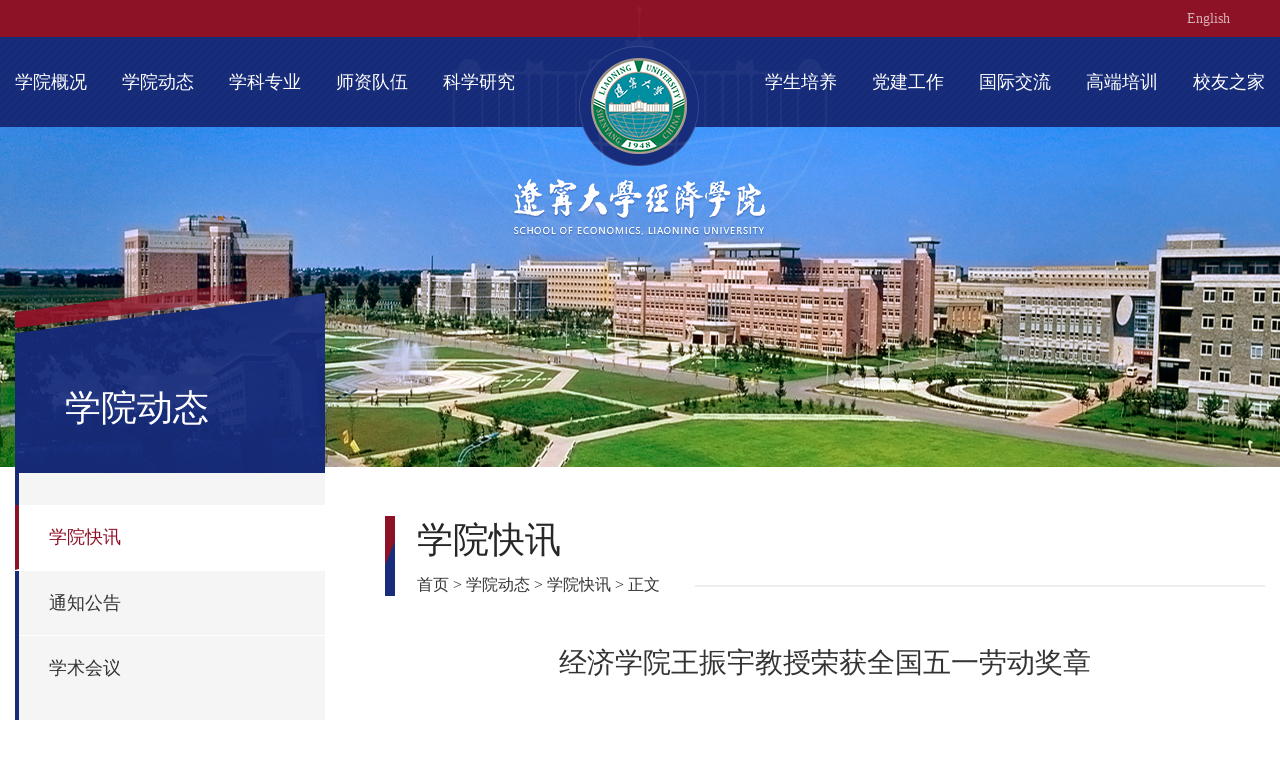

--- FILE ---
content_type: text/html
request_url: https://econ.lnu.edu.cn/info/1071/2506.htm
body_size: 5690
content:
<!DOCTYPE html>
<html lang="en">

<head>
    <meta charset="UTF-8">
    <meta http-equiv="X-UA-Compatible" content="IE=edge">
    <meta name="viewport" content="width=device-width, initial-scale=1.0">
    <title>经济学院王振宇教授荣获全国五一劳动奖章-辽宁大学经济学院</title>
    <link rel="stylesheet" href="../../style/public.css">
    <link rel="stylesheet" href="../../style/ny.css">
    <link rel="stylesheet" href="../../style/slick.css">
    <link rel="stylesheet" href="../../style/slick-theme.css">
    <script src="../../js/jquery.js"></script>
    <script src="../../js/jquery-migrate.min.js"></script>
    <script src="../../js/slick.js"></script>
    <script src="../../js/public.js"></script>
<!--Announced by Visual SiteBuilder 9-->
<link rel="stylesheet" type="text/css" href="../../_sitegray/_sitegray_d.css" />
<script language="javascript" src="../../_sitegray/_sitegray.js"></script>
<!-- CustomerNO:7765626265723230797347565251554003060000 -->
<link rel="stylesheet" type="text/css" href="../../content.vsb.css" />
<META Name="keywords" Content="辽宁大学经济学院,学院动态" />
</head>

<body>
    <div class="wave"></div>
    <div class="main-top">
        <p class="px1400">
            <!--#begineditable name="顶部链接" viewid="1061564" tagname="顶部链接" action="" layout="" contype="image" stylesysid="" template="" tplstyle="" clone="" istemp=""-->    <script language="javascript" src="/system/resource/js/dynclicks.js"></script>    
   
           
          <a href="#" onclick="_addDynClicks(&#34;wbimage&#34;, 658143884, 69955)"> <img src="../../images/english.png" alt="">English</a>
           
                   
           
       
<!--#endeditable--> <img src="../../images/search.png" alt="" class="sousuo">
        </p>
        <div class="header">
            <div class="head px1400">
                <div class="head-l"><!--#begineditable name="网站导航左" viewid="1061559" tagname="网站导航左" action="" layout="" contype="" stylesysid="" template="" tplstyle="" clone="" istemp=""--><ul>
 <li><a href="../../xygk/xyjj.htm">学院概况</a>
                            <ul>

                                <li><a href="../../xygk/yzjy.htm">院长寄语</a></li>
                                

                                <li><a href="../../xygk/xyjj.htm">学院简介</a></li>
                                

                                <li><a href="../../xygk/xyld.htm">学院领导</a></li>
                                

                                <li><a href="../../xygk/xyjg/jxxb.htm">学院架构</a></li>
                                

                                <li><a href="../../xygk/lxwm.htm">联系我们</a></li>
                                
                            </ul>
                        </li>
 <li><a href="../../xydt/tzgg.htm">学院动态</a>
                            <ul>

                                <li><a href="../../xydt/xykx.htm">学院快讯</a></li>
                                

                                <li><a href="../../xydt/tzgg.htm">通知公告</a></li>
                                

                                <li><a href="../../xydt/xshy.htm">学术会议</a></li>
                                
                            </ul>
                        </li>
 <li><a href="../../xkzy/xkjs.htm">学科专业</a>
                            <ul>

                                <li><a href="../../xkzy/xkjs.htm">学科建设</a></li>
                                

                                <li><a href="../../xkzy/xwdjs.htm">学位点建设</a></li>
                                

                                <li><a href="../../xkzy/zyjs.htm">专业建设</a></li>
                                
                            </ul>
                        </li>
 <li><a href="../../szdw.htm">师资队伍</a>
                            <ul>

                                <li><a href="../../szdw/jjxx.htm">经济学系</a></li>
                                

                                <li><a href="../../szdw/gmjjglx.htm">国民经济管理系</a></li>
                                

                                <li><a href="../../szdw/jjtjxx.htm">经济统计学系</a></li>
                                

                                <li><a href="../../szdw/czx.htm">财政系</a></li>
                                

                                <li><a href="../../szdw/cyjjx.htm">产业经济系</a></li>
                                
                            </ul>
                        </li>
 <li><a href="../../kxyj/kyxm.htm">科学研究</a>
                            <ul>

                                <li><a href="../../kxyj/kyjg.htm">科研机构</a></li>
                                

                                <li><a href="../../kxyj/zkjs.htm">智库建设</a></li>
                                

                                <li><a href="../../kxyj/xskw.htm">学术刊物</a></li>
                                

                                <li><a href="../../kxyj/kyxm.htm">科研项目</a></li>
                                

                                <li><a href="../../kxyj/kycg.htm">科研成果</a></li>
                                

                                <li><a href="../../kxyj/xsjz.htm">学术讲座</a></li>
                                

                                <li><a href="../../kxyj/mtbd.htm">媒体报道</a></li>
                                
                            </ul>
                        </li>
<div class="clear"></div>
                    </ul><!--#endeditable--></div>
                <div class="logo"><!--#begineditable name="LOGO" viewid="1061557" tagname="LOGO" action="" layout="" contype="" stylesysid="" template="" tplstyle="" clone="" istemp=""-->
<a href="../../index.htm"><img src="../../images/logo.png" alt=""></a><!--#endeditable--></div>
                <div class="head-r"><!--#begineditable name="网站导航右" viewid="1061560" tagname="网站导航右" action="" layout="" contype="" stylesysid="" template="" tplstyle="" clone="" istemp=""--><ul>
 <li><a href="../../xspy/bksjy/bkjx.htm">学生培养</a>
                            <ul>

                                <li><a href="../../xspy/bksjy/bkjx.htm">本科生教育</a></li>
                                

                                <li><a href="../../xspy/ssyjsjy/tzgg.htm">硕士研究生教育</a></li>
                                

                                <li><a href="../../xspy/bsyjsjy/tzgg.htm">博士研究生教育</a></li>
                                

                                <li><a href="../../xspy/xysh.htm">校园生活</a></li>
                                
                            </ul>
                        </li>
 <li><a href="../../djgz1/llxx.htm">党建工作</a>
                            <ul>

                                <li><a href="../../djgz1/llxx.htm">理论学习</a></li>
                                

                                <li><a href="../../djgz1/gzdt.htm">工作动态</a></li>
                                

                                <li><a href="../../djgz1/zbfc.htm">支部风采</a></li>
                                
                            </ul>
                        </li>
 <li><a href="../../gjjl/hzxm.htm">国际交流</a>
                            <ul>

                                <li><a href="../../gjjl/hzxm.htm">合作项目</a></li>
                                

                                <li><a href="../../gjjl/jhxm.htm">交换项目</a></li>
                                

                                <li><a href="../../gjjl/jqxx.htm">假期学校</a></li>
                                

                                <li><a href="../../gjjl/cggs.htm">成果感受</a></li>
                                
                            </ul>
                        </li>
 <li><a href="../../gdpx.htm">高端培训</a>
                        </li>
 <li><a href="../../xyzj/xyfc.htm">校友之家</a>
                            <ul>

                                <li><a href="../../xyzj/xyfc.htm">校友风采</a></li>
                                

                                <li><a href="../../xyzj/jzyfz.htm">捐赠与发展</a></li>
                                

                                <li><a href="../../xyzj/xypt.htm">校友平台</a></li>
                                
                            </ul>
                        </li>
<div class="clear"></div>
                    </ul><!--#endeditable--></div>
                <div class="clear"></div>
            </div>
        </div>
    </div>
    <!-- 移动端头部 -->
    <div class="top">
        <div class="wap wap-menu">
            <img src="../../images/menu.png" class="menu" alt="">
            <img src="../../images/close.png" class="close-menu" alt="">
        </div>
    </div>
    <div class="wap m-head">
        <div class="m-logo"><!--#begineditable name="手机logo" action="webber.wbst.com.image.ColumnImage" layout="/system/_component/columnimage/tplimagelist.jsp" tpltype="1" contype="image" clone="" viewid="1061580" contentviewid="" tagname="手机logo"-->    
          
            
            <a href="../../index.htm" onclick="_addDynClicks(&#34;wbimage&#34;, 658143884, 69957)"><img src="../../images/foot-logo.png" alt=""></a>
              
                   
               
     
<!--#endeditable--></div>
        <div class="m-nav">
            <div class="m-tlink"><!--#begineditable name="顶部链接" action="" layout="" tpltype="" contype="" clone="" viewid="1061564" contentviewid="" tagname="顶部链接"-->        
   
           
          <a href="#" onclick="_addDynClicks(&#34;wbimage&#34;, 658143884, 69955)"> <img src="../../images/english.png" alt="">English</a>
           
                   
           
       
<!--#endeditable--></div>
            <div class="m-search"><!--#begineditable name="全文检索-手机" action="webber.wbst.com.SpaceStaticAction" layout="/system/_component/news/tplnewslucenesearch.jsp" tpltype="1" contype="" clone="" viewid="1061581" contentviewid="" tagname="全文检索-手机"--><script type="text/javascript">
    function _nl_ys_check1(){
        
        var keyword = document.getElementById('showkeycode1061581').value;
        if(keyword==null||keyword==""){
            alert("请输入你要检索的内容！");
            return false;
        }
        if(window.toFF==1)
        {
            document.getElementById("lucenenewssearchkeyword1061581").value = Simplized(keyword );
        }else
        {
            document.getElementById("lucenenewssearchkeyword1061581").value = keyword;            
        }
        var  base64 = new Base64();
        document.getElementById("lucenenewssearchkeyword1061581").value = base64.encode(document.getElementById("lucenenewssearchkeyword1061581").value);
        new VsbFormFunc().disableAutoEnable(document.getElementById("showkeycode1061581"));
        return true;
    } 
</script>
<form action="../../xydt/xykx.htm" method="post" id="au6a" name="au6a" onsubmit="return _nl_ys_check1()" style="display: inline">
 <input type="hidden" id="lucenenewssearchkeyword1061581" name="lucenenewssearchkeyword" value=""><input type="hidden" id="_lucenesearchtype1061581" name="_lucenesearchtype" value="1"><input type="hidden" id="searchScope1061581" name="searchScope" value="0">
 
 <input type="text" placeholder="请输入内容" name="showkeycode" id="showkeycode1061581">
                <input type="image" src="../../images/search.png">
 
 
</form><script language="javascript" src="/system/resource/js/base64.js"></script><script language="javascript" src="/system/resource/js/formfunc.js"></script>
<!--#endeditable--></div>
            <ul class=""><!--#begineditable name="网站导航-手机" action="webber.wbst.com.nav.MenuAction" layout="/system/_component/sitenav/tplvnav.jsp" tpltype="1" contype="" clone="" viewid="1061582" contentviewid="" tagname="网站导航-手机"-->
<li>
                    <a href="../../index.htm">首页</a>                </li>



<li>
                    <a href="../../xygk/xyjj.htm">学院概况</a><span></span>
                    <ul>

                        <li><a href="../../xygk/yzjy.htm">院长寄语</a></li>
                       

                        <li><a href="../../xygk/xyjj.htm">学院简介</a></li>
                       

                        <li><a href="../../xygk/xyld.htm">学院领导</a></li>
                       

                        <li><a href="../../xygk/xyjg/jxxb.htm">学院架构</a></li>
                       

                        <li><a href="../../xygk/lxwm.htm">联系我们</a></li>
                       
                    </ul>
                </li>



<li class="active">
                    <a href="../../xydt/tzgg.htm">学院动态</a><span></span>
                    <ul>

                        <li><a href="../../xydt/xykx.htm">学院快讯</a></li>
                       

                        <li><a href="../../xydt/tzgg.htm">通知公告</a></li>
                       

                        <li><a href="../../xydt/xshy.htm">学术会议</a></li>
                       
                    </ul>
                </li>



<li>
                    <a href="../../xkzy/xkjs.htm">学科专业</a><span></span>
                    <ul>

                        <li><a href="../../xkzy/xkjs.htm">学科建设</a></li>
                       

                        <li><a href="../../xkzy/xwdjs.htm">学位点建设</a></li>
                       

                        <li><a href="../../xkzy/zyjs.htm">专业建设</a></li>
                       
                    </ul>
                </li>



<li>
                    <a href="../../szdw.htm">师资队伍</a><span></span>
                    <ul>

                        <li><a href="../../szdw/jjxx.htm">经济学系</a></li>
                       

                        <li><a href="../../szdw/gmjjglx.htm">国民经济管理系</a></li>
                       

                        <li><a href="../../szdw/jjtjxx.htm">经济统计学系</a></li>
                       

                        <li><a href="../../szdw/czx.htm">财政系</a></li>
                       

                        <li><a href="../../szdw/cyjjx.htm">产业经济系</a></li>
                       
                    </ul>
                </li>



<li>
                    <a href="../../kxyj/kyxm.htm">科学研究</a><span></span>
                    <ul>

                        <li><a href="../../kxyj/kyjg.htm">科研机构</a></li>
                       

                        <li><a href="../../kxyj/zkjs.htm">智库建设</a></li>
                       

                        <li><a href="../../kxyj/xskw.htm">学术刊物</a></li>
                       

                        <li><a href="../../kxyj/kyxm.htm">科研项目</a></li>
                       

                        <li><a href="../../kxyj/kycg.htm">科研成果</a></li>
                       

                        <li><a href="../../kxyj/xsjz.htm">学术讲座</a></li>
                       

                        <li><a href="../../kxyj/mtbd.htm">媒体报道</a></li>
                       
                    </ul>
                </li>



<li>
                    <a href="../../xspy/bksjy/bkjx.htm">学生培养</a><span></span>
                    <ul>

                        <li><a href="../../xspy/bksjy/bkjx.htm">本科生教育</a></li>
                       

                        <li><a href="../../xspy/ssyjsjy/tzgg.htm">硕士研究生教育</a></li>
                       

                        <li><a href="../../xspy/bsyjsjy/tzgg.htm">博士研究生教育</a></li>
                       

                        <li><a href="../../xspy/xysh.htm">校园生活</a></li>
                       
                    </ul>
                </li>



<li>
                    <a href="../../djgz1/llxx.htm">党建工作</a><span></span>
                    <ul>

                        <li><a href="../../djgz1/llxx.htm">理论学习</a></li>
                       

                        <li><a href="../../djgz1/gzdt.htm">工作动态</a></li>
                       

                        <li><a href="../../djgz1/zbfc.htm">支部风采</a></li>
                       
                    </ul>
                </li>



<li>
                    <a href="../../gjjl/hzxm.htm">国际交流</a><span></span>
                    <ul>

                        <li><a href="../../gjjl/hzxm.htm">合作项目</a></li>
                       

                        <li><a href="../../gjjl/jhxm.htm">交换项目</a></li>
                       

                        <li><a href="../../gjjl/jqxx.htm">假期学校</a></li>
                       

                        <li><a href="../../gjjl/cggs.htm">成果感受</a></li>
                       
                    </ul>
                </li>



<li>
                    <a href="../../gdpx.htm">高端培训</a>                </li>



<li>
                    <a href="../../xyzj/xyfc.htm">校友之家</a><span></span>
                    <ul>

                        <li><a href="../../xyzj/xyfc.htm">校友风采</a></li>
                       

                        <li><a href="../../xyzj/jzyfz.htm">捐赠与发展</a></li>
                       

                        <li><a href="../../xyzj/xypt.htm">校友平台</a></li>
                       
                    </ul>
                </li>


<div class="clear"></div><!--#endeditable--></ul>
        </div>
    </div>
    <div class="banner">
        <div><!--#begineditable name="装饰图片" action="webber.wbst.com.column.ColumnMarkActionImgDiv" layout="/system/_component/column/tplcolumnimage.jsp" tpltype="1" contype="" clone="" viewid="1061583" contentviewid="" tagname="装饰图片"--><img src="../../images/ny-banner.png" alt="" style="width:100%;"><!--#endeditable--></div>

    </div>

    <div class="ny-main">

        <div class="ny px1400">
            <div class="ny-left">

                <p><!--#begineditable name="栏目名称一级" action="webber.wbst.com.nav.MenuAction" layout="/system/_component/sitenav/tplshowcolumnname.jsp" tpltype="1" contype="" clone="" viewid="1061584" contentviewid="" tagname="栏目名称一级"-->学院动态<span></span><!--#endeditable--></p>

                <ul><!--#begineditable name="网站导航二级" action="webber.wbst.com.nav.MenuAction" layout="/system/_component/sitenav/tplvnav.jsp" tpltype="1" contype="" clone="" viewid="1061585" contentviewid="" tagname="网站导航二级"-->
<li class="active on"><a href="../../xydt/xykx.htm">学院快讯</a>                    </li>

   

<li><a href="../../xydt/tzgg.htm">通知公告</a>                    </li>

   

<li><a href="../../xydt/xshy.htm">学术会议</a>                    </li>

   
<!--#endeditable--></ul>
            </div>
            <div class="ny-right">
                <div class="ny-title">
                    <h2><!--#begineditable name="栏目名称当前" action="webber.wbst.com.nav.MenuAction" layout="/system/_component/sitenav/tplshowcolumnname.jsp" tpltype="1" contype="" clone="" viewid="1069035" contentviewid="" tagname="栏目名称当前"-->学院快讯<!--#endeditable--></h2>
                    <div id="position">
                        <div class="position"><!--#begineditable name="当前位置" action="webber.wbst.com.util.SitelinkAction" layout="/system/_component/sitenav/tplcurposition.jsp" tpltype="1" contype="" clone="" viewid="1061587" contentviewid="" tagname="当前位置"-->
                        <a href="../../index.htm">首页</a>
                <span>></span>
                <a href="../../xydt/tzgg.htm">学院动态</a>
                <span>></span>
                <a href="../../xydt/xykx.htm">学院快讯</a>
                <span>></span>
                <span>正文</span>
<!--#endeditable--></div>
                    </div>
                </div>
                <div class="art-text wow fadeInUp" style="    min-height: 500px;"><!--#begineditable name="文章内容" action="webber.wbst.com.news.DetailNews" layout="/system/_component/news/content/tpltitle.jsp" tpltype="1" contype="" clone="" viewid="1061588" contentviewid="" tagname="文章内容"--><script language="javascript" src="../../_dwr/interface/NewsvoteDWR.js"></script><script language="javascript" src="../../_dwr/engine.js"></script><script language="javascript" src="/system/resource/js/news/newscontent.js"></script><script language="javascript" src="/system/resource/js/ajax.js"></script><form name="_newscontent_fromname">

<div class="detail-tit wow fadeInUp">
                        <h4>经济学院王振宇教授荣获全国五一劳动奖章</h4>

                        <p>
                            <span>来源：
     </span>
                            <span>日期：2024-04-29 </span>

                            <span>阅读：<script>_showDynClicks("wbnews", 658143884, 2506)</script> </span>
                        </p>
                    </div>


    <div id="vsb_content" class="detail-text"><p style="text-indent: 2em;"><span style="background: rgb(255, 255, 255); color: rgb(51, 51, 51); letter-spacing: 0.3pt; font-family: 宋体,SimSun; font-size: 21px; mso-spacerun: &quot;yes&quot;; mso-font-kerning: 0.0000pt; mso-shading: rgb(255, 255, 255);">4月28日，2024年庆祝“五一”国际劳动节暨全国五一劳动奖和全国工人先锋号表彰大会在北京人民大会堂举行。会上，255个单位和1088名职工分获全国五一劳动奖状、全国五一劳动奖章，1034个集体获全国工人先锋号。其中，辽宁分别有6个单位和44名职工获全国五一劳动奖状、全国五一劳动奖章，38个集体获全国工人先锋号。经济学院王振宇教授荣获全国五一劳动奖章，这是继全国劳动模范、全国先进工作者后我校首位全国五一劳动奖章获得者。&nbsp;</span></p>
<p style="text-indent: 2em;"><span style="background: rgb(255, 255, 255); color: rgb(51, 51, 51); letter-spacing: 0.3pt; font-family: 宋体,SimSun; font-size: 21px; mso-spacerun: &quot;yes&quot;; mso-font-kerning: 0.0000pt; mso-shading: rgb(255, 255, 255);"><br /></span></p>
<p style="text-indent: 0em;"><strong><span style="background-color: rgb(255, 255, 255); color: rgb(51, 51, 51); font-family: 宋体, SimSun; font-size: 21px; letter-spacing: 0.3pt; text-indent: 2em;">王振宇教授简介</span></strong><span style="color: rgb(51, 51, 51); font-family: 宋体, SimSun; font-size: 21px; letter-spacing: 0.3pt; text-indent: 2em; background-color: rgb(255, 255, 255);"></span></p>
<div class="Section0" style="vsb_temp: 15.6000pt;">
 <p style="background: rgb(255, 255, 255); line-height: 2em; text-indent: 2em;"><br /></p>
 <p style="background: rgb(255, 255, 255); line-height: 2em; text-indent: 2em; mso-pagination: widow-orphan; mso-line-height-alt: 12pt; mso-char-indent-count: 2.0000;"><span style="background: rgb(255, 255, 255); color: rgb(51, 51, 51); letter-spacing: 0.3pt; font-family: 宋体,SimSun; font-size: 21px; mso-spacerun: &quot;yes&quot;; mso-font-kerning: 0.0000pt; mso-shading: rgb(255, 255, 255);">王振宇，男，经济学博士，二级研究员、教授，博士生导师。现任辽宁大学地方财政研究院院长，中国财政学会常务理事、中国农村财经研究会副会长、辽宁省财政学会会长、辽宁大学第十届学术委员会副主任委员。长期担任辽宁省委省政府决策咨询委员、省人大财经委智库专家、省政协智库专家。
   <o:p></o:p></span></p>
 <p style="background: rgb(255, 255, 255); line-height: 2em; text-indent: 2em; mso-pagination: widow-orphan; mso-line-height-alt: 12pt; mso-char-indent-count: 2.0000;"><span style="background: rgb(255, 255, 255); color: rgb(51, 51, 51); letter-spacing: 0.3pt; font-family: 宋体,SimSun; font-size: 21px; mso-spacerun: &quot;yes&quot;; mso-font-kerning: 0.0000pt; mso-shading: rgb(255, 255, 255);">王振宇研究员长期在省级财政科研部门从事财经应用研究，研究方向为财政制度与政策、财政体制、地方财政，并在老工业基地振兴政策、分税制财政体制、财政“三农”、地方政府债务、地方财政可持续发展等领域有较系统的研究。组织各类研究项目50余项，在《财贸经济》《财政研究》等国家重点报刊刊发学术成果50余篇，出版专著4部，70余项成果得到副省级以上领导批示，其中8项成果得到中央领导批示，8项社科类研究成果获得省部级一等奖奖励。2006年成为“新世纪百千万人才工程”国家级人选，同年享受国务院政府特殊津贴专家，2017年入选国家级人才项目领军人才，2018年入选第七期辽宁省高等学校攀登学者，2020年获得第三届辽宁省哲学社会科学成就奖。
   <o:p></o:p></span></p>
 <p style="background: rgb(255, 255, 255); line-height: 2em; text-indent: 2em; mso-pagination: widow-orphan; mso-line-height-alt: 12pt; mso-char-indent-count: 2.0000;"><span style="background: rgb(255, 255, 255); color: rgb(51, 51, 51); letter-spacing: 0.3pt; font-family: 宋体,SimSun; font-size: 21px; mso-spacerun: &quot;yes&quot;; mso-font-kerning: 0.0000pt; mso-shading: rgb(255, 255, 255);">曾获得沈阳市五一劳动奖章、辽宁省五一劳动奖章、辽宁省高等学校优秀共产党员荣誉称号等。</span><span style="font-family: Calibri; font-size: 11px; mso-spacerun: &quot;yes&quot;; mso-font-kerning: 1.0000pt; mso-fareast-font-family: 宋体; mso-bidi-font-family: &quot;Times New Roman&quot;;">&nbsp;&nbsp;</span></p>
</div>
<!--EndFragment--></div><div id="div_vote_id"></div>
        

</form><!--#endeditable--></div>

            </div>

        </div>


    </div>

    <div class="footer">
        <div class="foot px1400">
            <div class="foot-r"><!--#begineditable name="底部logo" viewid="1061578" tagname="底部logo" action="" layout="" contype="image" stylesysid="" template="" tplstyle="" clone="" istemp=""-->    
       
               
               <a href="../../index.htm" onclick="_addDynClicks(&#34;wbimage&#34;, 658143884, 69956)"><img src="../../images/foot-logo.png" alt=""></a>
               
                 
             
       
<!--#endeditable--></div>
            <div class="foot-l">
                <div class="link">
                    相关单位<span></span>
                    <div class="xg-link">
                        <ul><!--#begineditable name="相关单位" viewid="1061577" tagname="相关单位" action="" layout="" contype="url" stylesysid="" template="" tplstyle="" clone="" istemp=""--><script language="javascript" src="/system/resource/js/openlink.js"></script>

                       <li><a href="http://www.lnu.edu.cn/" target="_blank" title="" onclick="_addDynClicks(&#34;wburl&#34;, 658143884, 81061)">辽宁大学</a></li>

   

                       <li><a href="http://jwc.lnu.edu.cn/" target="_blank" title="" onclick="_addDynClicks(&#34;wburl&#34;, 658143884, 81062)">辽宁大学教务处</a></li>

   

                       <li><a href="http://grs.lnu.edu.cn/" target="_blank" title="" onclick="_addDynClicks(&#34;wburl&#34;, 658143884, 81063)">辽宁大学研究生院</a></li>

   

                       <li><a href="http://zs.lnu.edu.cn/" target="_blank" title="" onclick="_addDynClicks(&#34;wburl&#34;, 658143884, 81064)">辽宁大学本科生招生网</a></li>

   

                       <li><a href="http://job.lnu.edu.cn/" target="_blank" title="" onclick="_addDynClicks(&#34;wburl&#34;, 658143884, 81065)">辽宁大学就业信息网</a></li>

   

                       <li><a href="https://www.lnrsks.com/" target="_blank" title="" onclick="_addDynClicks(&#34;wburl&#34;, 658143884, 81066)">辽宁人事考试网</a></li>

   

                       <li><a href="https://www.ncss.cn/" target="_blank" title="" onclick="_addDynClicks(&#34;wburl&#34;, 658143884, 81067)">国家大学生就业服务平台</a></li>

   
<!--#endeditable--></ul>
                    </div>


                </div>
                <!--#begineditable name="版权" viewid="1061579" tagname="版权" action="" layout="" contype="" stylesysid="" template="" tplstyle="" clone="" istemp="true"--><!-- 版权内容请在本组件"内容配置-版权"处填写 -->
<p>蒲河校区：沈阳市沈北新区道义南大街58号　　邮编：110136</p><p>中国沈阳 辽宁大学 Copyright by 辽宁大学　　<a href="https://beian.miit.gov.cn/" target="_self">辽ICP备：05001361号</a></p><!--#endeditable-->
            </div>

            <div class="clear"></div>
        </div>
    </div>



</body>


</html>


--- FILE ---
content_type: text/css
request_url: https://econ.lnu.edu.cn/style/public.css
body_size: 1966
content:
*{padding: 0;margin: 0;outline: none}li{list-style: none}a{text-decoration: none}h2,h3,i,em{font-style: normal}html,body{font-family: å¾®è½¯é›…é»‘}input,img,a{outline: none;border: 0}.clear{clear: both}.px1400{max-width: 1400px;margin: 0 auto}.wave{position: fixed;left: 0;right: 0;top: 0;bottom: 0;display: none;z-index: 1000}.layer{position: absolute;left: 0;top: 0;width: 100%;height: 100%;background-color: rgba(0, 0, 0, .7);z-index: 1000}.wave.on{display: block}.search{position: absolute;left: 50%;top: 50%;transform: translate(-50%, -50%);width: 800px;height: 45px;line-height: 45px;border: 1px solid #4f616d;background-color: #94070a;padding: 0 15px;font-size: 0;z-index: 1001}.search input[type="text"]{padding-right: 20px;width: 750px;height: 45px;line-height: 45px;vertical-align: middle;background-color: transparent;color: #fff}.search input[type="image"]{vertical-align: middle}.search input::placeholder{color: #fff}.main-top{background-color: #8e1226}.main-top p{line-height: 36px;text-align: right}.main-top p a{display: inline-block;vertical-align: middle;font-size: 14px;color: #d5afb6;margin-right: 35px}.main-top p a img{padding-right: 5px}.main-top p img{display: none;position: relative;vertical-align: middle;cursor: pointer;z-index: 999}.main-top p a:hover{color: #fff}.header{background: url(../images/header-bg.png) no-repeat center center;background-size: cover}.head{position: relative}.logo{position: absolute;left: 50%;top: -30px;transform: translatex(-50%);z-index: 2}.logo a{display: block}.logo a img{display: block}.head-l{float: left}.head-l>ul>li{position: relative;float: left;margin-right: 35px;padding-top: 33px;padding-bottom: 33px}.head-r{float: right}.head-r>ul>li{position: relative;float: left;margin-left: 35px;padding-top: 33px;padding-bottom: 33px}.head ul li>a{position: relative;font-size: 18px;color: #fff}.head ul li>a::before{content: '';height: 2px;left: 50%;right: 50%;position: absolute;bottom: -10px;background-color: #fff}.head ul li.on>a::before{left: 0;right: 0}.head ul li>a::after{content: '';position: absolute;width: 2px;bottom: 0;left: 50%;background-color: #fff}.head ul li.on>a::after{bottom: -40px;height: 30px}.head ul li>ul{position: absolute;top: 90px;width: 200px;left: 50%;margin-left: -100px;display: none;background: #fff;box-shadow: 0 0 5px #d1cece;border-bottom-left-radius: 20px;border-bottom-right-radius: 20px;overflow: hidden;z-index: 999}.head ul li>ul>li{text-align: center;line-height: 40px}.head ul li>ul>li>a{font-size: 14px;color: #333}.head ul li>ul>li:hover{background-color: #162a76}.head ul li>ul>li:hover a{color: #fff}.banner a{display: block}.banner a img{display: block;width: 100%}.banner .slick-dots{bottom: 50px}.banner .slick-dots li{width: 32px;height: 32px;margin: 0 9px;background: url(../images/slick.png) no-repeat center center}.banner .slick-dots li.slick-active{background: url(../images/slick-active.png) no-repeat center center}.footer{border-top: 8px solid #8e1226;background: url(../images/foot-bg.png) no-repeat center center;background-size: cover}.foot{padding: 35px 0}.foot-l{float: left;width: 460px}.foot-l .link{position: relative;width: 265px;height: 40px;line-height: 40px;box-sizing: border-box;border: 1px solid #455695;margin-bottom: 20px;padding-left: 10px;padding-right: 10px;font-size: 14px;color: #b9c9ea;cursor: pointer}.foot-l .link .xg-link{position: absolute;padding: 20px 15px;left: 0;right: 0;top: -290px;background: rgba(255, 255, 255, .9);box-sizing: border-box;display: none}.foot-l .link .xg-link.on{display: block}.foot-l .link ul{height: 250px;overflow-y: scroll}.foot-l .link ul::-webkit-scrollbar{width: 5px}::-webkit-scrollbar-track{background: #b1bad5;-webkit-border-radius: 2em;-moz-border-radius: 2em;border-radius: 2em}::-webkit-scrollbar-thumb{background-color: #8e1226;background-clip: padding-box;-webkit-border-radius: 2em;-moz-border-radius: 2em;border-radius: 2em}.foot-l .link ul li{padding-left: 10px;background: url(../images/sect4-icon.png) no-repeat left center;line-height: 40px}.foot-l .link ul li a{font-size: 14px;color: #666666}.foot-l .link span{position: absolute;width: 15px;height: 20px;background: url(../images/zk.png) no-repeat center center;right: 10px;top: 10px}.foot-l .link span.on{transform: scaleZ(90deg)}.foot-l>p{margin-top: 10px;font-size: 14px;color: #b9c9ea}.foot-r{float: right}.foot-r a{display: block;margin-top: 15px}.foot-r a img{display: block;max-width: 355px;width: 100%}.top{max-width: 1920px;margin: 0 auto;position: fixed;right: 10px;top: 18px;width: 25px;height: 25px;z-index: 1000}.wap{display: none}.top>img{display: block;width: 100%}.wap-menu{position: absolute;top: 0;right: 0;z-index: 99999;font-size: 0}.close-menu{display: none;position: absolute;right: 0;top: 0}.wap-menu img{height: 25px}.m-head{position: fixed;top: 0;left: 0;right: 0;padding: 10px;z-index: 999}@media screen and (max-width: 1400px){.px1400{padding-left: 15px;padding-right: 15px}}@media screen and (max-width: 1200px){.head-l>ul>li{margin-right: 15px}.head-r>ul>li{margin-left: 15px}}@media screen and (max-width: 1024px){body{padding-top: 60px}.main-top{display: none}.wap{display: block}.m-logo{font-size: 0}.m-head{position: fixed;top: 0;left: 0;right: 0;background: #fff;padding: 10px;z-index: 999;box-shadow: 0 5px 5px rgb(0 0 0 / 20%);background: #172c7a}.m-logo{font-size: 0}.m-logo a{font-size: 0;line-height: 40px}.m-logo img{max-height: 40px;max-width: 80%;vertical-align: middle}.m-tlink{padding: 10px 15px 0 15px}.m-tlink a{font-size: 14px;margin-right: 15px;margin: 5px 0;color: #fff;display: inline-block;font-size: 14px;line-height: 24px;border: 1px solid #fff;border-radius: 4px;color: #fff;line-height: 30px;padding: 0 15px;border-radius: 5px}.m-tlink a img{vertical-align: middle;padding-right: 10px}.m-search{margin: 0 15px;padding-right: 50px;padding-left: 10px;padding-top: 5px;padding-bottom: 5px;position: relative;line-height: 35px;margin-top: 15px;border: 1px solid #fff}.m-search input[type="text"]{display: block;width: 100%;line-height: 25px;background: none;color: #fff}.m-search input[type="text"]::placeholder{color: #fff}.m-search input[type="image"]{position: absolute;right: 10px;top: 10px;height: 15px}.m-nav{position: fixed;top: 60px;left: 100%;right: 0;bottom: 0;z-index: 999;background: #233884;overflow-y: scroll}.m-nav ul{padding: 0 15px}.m-nav ul li{border-bottom: 1px solid rgba(255, 255, 255, 0.2);position: relative}.m-nav ul li>span.on{transform: rotateZ(90deg)}.m-nav ul li ul{display: none}.m-nav ul li ul li{border: none}.m-nav>ul>li a{display: block;font-size: 14px;line-height: 20px;padding: 15px 0;position: relative;color: #fff}.m-nav>ul>li ul li a{padding: 10px 0}.m-nav>ul>li>span{position: absolute;width: 20px;height: 20px;background: url(../images/m-nav_down.png) no-repeat;background-size: 14px 14px;background-position: center center;right: 0;top: 15px;cursor: pointer;display: block;color: #fff;transition: all 0.3s}}@media screen and (max-width: 1000px){.foot-r{float: none;margin-bottom: 15px}.foot-r a img{margin-left: auto;margin-right: auto}.foot-l{float: none;width: auto;text-align: center}.foot-l .link{margin-left: auto;margin-right: auto}}@media screen and (max-width: 600px){.banner .slick-dots{bottom: 10px}}.banner{position: relative;display: block}

--- FILE ---
content_type: text/css
request_url: https://econ.lnu.edu.cn/style/ny.css
body_size: 2795
content:
.pagination{text-align: center;font-size: 0;padding-top: 50px}.pagination a{display: inline-block;border: 1px solid #dcdcdc;padding: 0 12px;height: 35px;font-size: 14px;line-height: 35px;text-align: center;color: #666;margin: 0 7px}.pagination a.active{background: #1b1b85;color: #fff;border: 1px solid #1b1b85}.pagination a:hover{background: #1b1b85;color: #fff;border: 1px solid #1b1b85}.pagination span{display: inline-block;font-size: 14px}.ny-main{padding-top: 45px;padding-bottom: 45px}.ny-left{position: relative;float: left;width: 310px;margin-top: -235px}.ny-left>ul{background: #f5f5f5;padding-top: 32px;padding-bottom: 120px;border-left: 4px solid #172c7a}.ny-left>ul>li{position: relative;line-height: 64px;overflow: hidden}.ny-left>ul>li:last-child a{border-bottom: none}.ny-left>ul>li>span{position: absolute;right: 20px;top: 20px;width: 30px;height: 30px;background: url(../images/zkk.png) no-repeat center center}.ny-left>ul>li.on>span{transform: rotate(90deg)}.ny-left>ul>li>a{display: block;font-size: 18px;color: #333;padding-left: 30px;padding-right: 30px;border-bottom: 1px solid #fff}.ny-left>ul>li.on{border-bottom: 1px solid #fff;margin-left: -4px}.ny-left>ul>li.on>a{color: #8e1226;background-color: #fff;border-left: 4px solid #8e1226}.ny-left>ul>li>ul{display: none;padding-top: 25px;padding-bottom: 25px}.ny-left>ul>li.active>ul{display: block}.ny-left>ul>li>ul>li{position: relative;line-height: 46px;padding-left: 30px}.ny-left>ul>li>ul>li>a{font-size: 16px;color: #666;padding-left: 18px;background: url(../images/ej-qq.png) no-repeat left center}.ny-left>ul>li>ul>li:hover>a{color: #8e1226}.ny-left>ul>li>ul>li>ul{display: none}.ny-left>ul>li>ul>li>ul>li{border-bottom: 1px solid #eee;line-height: 40px}.ny-left>ul>li>ul>li>ul>li>a{font-size: 14px;color: #333}.ny-left p{position: relative;padding: 103px 30px 40px 50px;background: url(../images/ny-topic.png) no-repeat center center;background-size: 100% auto;font-size: 36px;color: #fff}.ny-left p span{position: absolute;right: 10px;top: 14px;width: 20px;height: 20px;background: url(../images/sub_left_down2.png) no-repeat center center;display: none;z-index: 998}.ny-left p span.on{background: url(../images/sub_left_up2.png) no-repeat center center}.ny-right{overflow: hidden;padding-left: 60px}.ny-left ul li.active ul{display: block}.ny-title{padding-left: 32px;background: url(../images/ny-title-icon.png) no-repeat left center}.ny-title h2{font-size: 36px;color: #272727;font-weight: normal;margin-bottom: 10px}#position{position: relative}.position{position: relative;display: inline-block;padding-right: 35px;background-color: #fff;z-index: 2}#position:after{content: '';position: absolute;top: 50%;transform: translateY(-50%);height: 1px;left: 0;right: 0;background-color: #dddddd}.position span{font-size: 16px;color: #333333}.position a{font-size: 16px;color: #333333}.position a:hover{color: #172c7a}.detail-tit{padding: 48px 0}.detail-tit>h4{position: relative;font-size: 28px;padding-bottom: 65px;color: #333;text-align: center;font-weight: normal}.detail-tit>h4:after{position: absolute;left: 50%;transform: translateX(-50%);bottom: 35px;width: 80px;height: 5px;background-color: #ca983a}.detail-tit>p{font-size: 16px;line-height: 20px;color: #888888;text-align: center}.detail-tit>p>span{display: inline-block;margin: 0 7px}.detail-text p{font-size: 16px;line-height: 36px;color: #555;margin-top: 30px;text-indent: 2em}#art .detail-text p{margin-top: 0}#art .detail-text>p:first-child{margin-top: 30px}.detail-img>img{display: block;width: 100%;max-width: 700px;margin: auto}.detail-img{margin-top: 16px;margin-bottom: 16px;text-align: center}.detail-img span{font-size: 15px;color: #444}.pic-list>ul{overflow: hidden}.pic-list>ul>li{position: relative;float: left;width: 30%;margin-left: 5%;margin-top: 25px;top: 0;transition: all .3s;}.pic-list>ul>li:hover{top: -10px}.pic-list>ul>li:nth-child(3n-2){margin-left: 0}.pic-list>ul>li a{display: block}.pic-list>ul>li .pic{position: relative;max-height: 230px}.pic-list>ul>li .pic .date{position: absolute;width: 90px;height: 90px;bottom: 0;right: 0;padding-right: 10px;color: #fff;text-align: right;box-sizing: border-box;font-family: "Georgia"}.pic-list>ul>li .pic .date:after{content: '';position: absolute;right: 0;left: 0;right: 0;top: 0;bottom: 0;width: 0;height: 0;border: 45px solid transparent;border-right: 45px solid rgba(23, 44, 122, .9);border-bottom: 45px solid rgba(23, 44, 122, .9);z-index: 1}.pic-list>ul>li .pic .date p{position: relative;margin-top: 40px;font-size: 14px;z-index: 2}.pic-list>ul>li .pic .date span{position: relative;font-size: 20px;z-index: 2}.pic-list>ul>li .pic img{display: block;width: 100%;max-height: 230px;}.pic-list>ul>li .text{padding: 10px 0}.pic-list>ul>li .text p{line-height: 24px;font-size: 16px;color: #333;height: 48px;overflow: hidden}.pic-list>ul>li:hover .text p{color: #2c3177}.pic-list>ul>li .more{display: inline-block;margin-top: 15px;width: 90px;height: 25px;line-height: 25px;text-align: center;border: 1px solid #dddddd;font-size: 12px;color: #666;text-transform: uppercase}.pic-list>ul>li:hover .more{border: 1px solid #b92e32}.list>ul>li{position: relative;padding-left: 25px;padding-right: 85px;background: url() no-repeat 10px center;line-height: 60px;border-bottom: 1px solid #dfdfdf}.list>ul>li>a{display: block;font-size: 16px;color: #303030;overflow: hidden;text-overflow: ellipsis;white-space: nowrap}.list>ul>li span{position: absolute;right: 0;top: 0;font-size: 16px;color: #999}.list>ul>li:hover>a{color: #921e21}.t-topic{position: relative;margin-top: 30px;padding-left: 160px;padding-top: 25px;padding-bottom: 25px;background: url() no-repeat center center;background-size: cover}.t-topic span{position: absolute;left: 25px;top: 35px;font-size: 16px;color: #0a437e;font-weight: bold}.t-topic ul{font-size: 0;line-height: 40px}.t-topic ul li{display: inline-block;width: 4.8%;text-align: center}.t-topic ul li a{display: block;font-size: 18px;color: #4c4c4c}.t-topic ul li a:hover{background-color: #317bdf;color: #fff}.teach-pic{padding-bottom: 20px}.teach-pic>ul>li{float: left;width: 47%;margin-left: 6%;margin-top: 100px;padding: 25px 20px;box-sizing: border-box;min-height: 280px;}.teach-pic>ul>li:nth-child(4n){background: #463a9e url(../images/sz.png) no-repeat right top}.teach-pic>ul>li:nth-child(4n-1){background: #8e1e30 url(../images/sz.png) no-repeat right top}.teach-pic>ul>li:nth-child(4n-2){background: #7c6448 url(../images/sz.png) no-repeat right top}.teach-pic>ul>li:nth-child(4n-3){background: #315bb9 url(../images/sz.png) no-repeat right top}.teach-pic>ul>li:nth-child(2n-1){margin-left: 0}.teach-pic>ul>li a{display: block}.teach-pic>ul>li a .pic{float: left;width: 174px;max-height: 238px;margin-top: -75px;overflow: hidden;box-sizing: border-box;border: 3px solid #fff}.teach-pic>ul>li a .pic img{display: block;width: 100%;height: 100%;transition: all .3s}.teach-pic>ul>li:hover a .pic img{transform: scale(1.2)}.teach-pic>ul>li a .text{overflow: hidden;padding-left: 35px;min-height: 229px;max-height: 229px;}.teach-pic>ul>li a .text h2{font-size: 22px;margin-bottom: 15px;font-weight: normal;color: #fff}.teach-pic>ul>li a .text p{font-size: 12px;color: #fff;line-height: 24px;margin-bottom: 20px;overflow: hidden;text-overflow: ellipsis;display: -webkit-box;-webkit-line-clamp: 2;line-clamp: 2;-webkit-box-orient: vertical;}.teach-pic>ul>li a .text p.post{font-size: 16px;color: #ce9c44;margin-bottom: 25px}.date-list ul li{margin-top: 43px}.date-list ul li a{display: block;overflow: hidden;padding: 6px 0 6px 6px}.date-list ul li a .date{position: relative;float: left;width: 80px;height: 90px;font-family: Georgia;color: #fff;text-align: center;background-color: #172c7a}.date-list ul li a .date::before{content: '';position: absolute;width: 16px;height: 16px;background: url(../images/date-before.png) no-repeat center center;left: -6px;top: -6px;z-index: -1}.date-list ul li a .date::after{content: '';position: absolute;width: 16px;height: 16px;background: url(../images/date-after.png) no-repeat center center;right: -6px;bottom: -6px}.date-list ul li a .date p{font-size: 42px;margin-top: 5px}.date-list ul li a .date span{font-size: 15px}.date-list ul li a .text{overflow: hidden;padding-left: 30px}.date-list ul li a .text h2{font-size: 18px;color: #333;margin-bottom: 15px;overflow: hidden;text-overflow: ellipsis;white-space: nowrap;font-weight: normal}.date-list ul li a .text p{line-height: 24px;font-size: 14px;color: #666666;overflow: hidden;text-overflow: ellipsis;display: -webkit-box;-webkit-line-clamp: 2;line-clamp: 2;-webkit-box-orient: vertical}.date-list ul li:hover a .text h2{color: #0a437e}.leader-pic>ul{overflow: hidden}.leader-pic>ul>li{float: left;width: 21.3%;margin-left: 4.9333%;margin-top: 50px}.leader-pic>ul>li:nth-child(4n-3){margin-left: 0}.leader-pic>ul>li a{position: relative;display: block}.leader-pic>ul>li a .pic{max-height: 284px}.leader-pic>ul>li a .pic img{width: 100%;height: 100%}.leader-pic>ul>li a .text{position: absolute;width: 125px;height: 62px;bottom: 28px;box-sizing: border-box;padding-left: 15px;left: 0;border-left: 6px solid #8e1226;background: url(../images/lead-name-bg.png) no-repeat center center;color: #fff}.leader-pic>ul>li a .text h2{font-size: 18px;font-weight: normal;margin-top: 10px}.leader-pic>ul>li a .text p{font-size: 14px;color: rgba(255, 255, 255, .6)}.f-top{margin-top: 50px;overflow: hidden}.ft-l{float: left;width: 222px;box-sizing: border-box;border: 6px solid transparent;background: url(../images/f-kk.png) no-repeat center center}.ft-l .pic{max-height: 272px}.ft-l .pic img{display: block;width: 100%;height: 100%}.ft-r{overflow: hidden;padding-left: 50px}.ft-r h2{margin-top: 20px;margin-bottom: 30px;font-weight: normal}.ft-r h2 i{font-size: 30px;color: #333333;padding-right: 15px}.ft-r h2 span{font-size: 16px;color: #8e1226;padding-left: 30px;background: url(../images/xx.png) no-repeat left center}.ft-r p.t-zw{line-height: 49px;border-top: 1px solid #e5e5e5;/* border-bottom: 1px solid #e5e5e5; */}.ft-r p.t-zw span{font-size: 16px;color: #172c7a;padding-right: 15px}.ft-r p:last-child{line-height: 27px;font-size: 14px;color: #666666;margin-top: 30px}.f-down>ul>li{padding: 40px 0}.f-down>ul>li h2{position: relative;display: inline-block;border-left: 6px solid #8e1226;padding-left: 20px;padding-right: 20px;line-height: 52px;font-size: 20px;color: #fff;font-weight: normal;background-color: #172c7a;margin-bottom: 25px}.f-down>ul>li h2:after{content: '';position: absolute;top: 0;right: -25px;border-left: 25px solid #172c7a;border-top: 52px solid transparent}.f-down>ul>li p{font-size: 16px;color: #666;padding-top: 15px}@media screen and (max-width: 1024px){.ny-left{float: none;width: auto;margin-top: 0}.ny-left p span{display: block}.ny-left p{font-size: 24px;text-align: left;padding: 10px}.ny-left p span{right: 30px;top: 17px}.ny-left>ul{display: none}.ny-right{padding-left: 0;margin-top: 15px}.ny-left>ul>li{line-height: 50px}.ny-left>ul>li>span{top: 12px}.ny-main{padding-top: 0;padding-bottom: 10px}.ny-title h2{font-size: 18px}.position span{font-size: 14px}.position a{font-size: 14px}}@media screen and (max-width: 1000px){.teach-pic>ul>li a .text p{margin-bottom: 10px}.teach-pic>ul>li{float: none;width: auto;margin-left: 0}.leader-pic>ul>li{width: 23%;margin-left: 2.66667%}}@media screen and (max-width: 600px){.ny-title h2{float: none;font-size: 16px}.detail-tit{padding: 15px 0}.detail-tit>h4{margin-bottom: 0}.pic-list>ul>li{width: 48%;margin-left: 0;margin-top: 15px}.pic-list>ul>li:nth-child(2n){margin-left: 4%}.pic-list>ul>li .text p{font-size: 14px}.list>ul>li{padding-left: 10px;line-height: 39px;background: url() no-repeat left center}.list>ul>li>a{font-size: 14px}.list>ul>li span{font-size: 12px}.ny-left p{font-size: 18px}.ny-left p span{top: 14px}.ny-left>ul>li>a{font-size: 16px}.ny-left>ul>li>ul>li>a{font-size: 14px}.detail-tit>h4{line-height: 24px;font-size: 18px}.detail-text p{margin-top: 10px}.page p{padding-top: 10px}.teach-pic>ul>li{float: none;width: auto;margin-left: 0}.teach-pic>ul>li a .pic{width: 140px}.teach-pic>ul>li a .text h2{margin-bottom: 5px}.teach-pic>ul>li a .text p{margin-bottom: 5px}.teach-pic>ul>li a .text .more span{font-size: 14px}.teach-pic>ul>li{margin-top: 15px}.detail-text p{font-size: 14px;line-height: 30px}.position{padding-left: 15px}.detail-tit>h4{padding-bottom: 25px}.ft-l{float: none;width: auto;background-image: none}.f-top{margin-top: 20px}.ft-l .pic{max-height: 100%;height: 200px}.ft-l .pic img{width: auto}.ft-r{padding-left: 0}.ft-r h2{margin-top: 10px;margin-bottom: 10px}.teach-pic>ul>li a .pic{max-height: 180px;margin: 0;}.teach-pic>ul>li a .text{padding-left: 15px}.teach-pic>ul>li{padding-left: 15px;padding-right: 15px;min-height: 220px;}.leader-pic>ul>li{width: 48%;margin-left: 0;margin-right: 4%}.leader-pic>ul>li:nth-child(2n){margin-right: 0}.leader-pic>ul>li a .pic{overflow: hidden;height: 200px}}@media screen and (max-width: 1400px){.teach-pic>ul>li{min-height:310px;}}@media screen and (max-width: 1000px){.teach-pic>ul>li{min-height:250px;}}

--- FILE ---
content_type: text/css
request_url: https://econ.lnu.edu.cn/style/slick-theme.css
body_size: 484
content:
@charset 'utf-8';.slick-prev,.slick-next{font-size: 0;line-height: 0;position: absolute;top: 50%;display: block;width: 20px;height: 20px;padding: 0;-webkit-transform: translate(0, -50%);-ms-transform: translate(0, -50%);transform: translate(0, -50%);cursor: pointer;color: transparent;border: none;outline: none;background: transparent;z-index: 999}.slick-prev:hover:before,.slick-prev:focus:before,.slick-next:hover:before,.slick-next:focus:before{opacity: 1}.slick-prev.slick-disabled:before,.slick-next.slick-disabled:before{opacity: .25}.slick-prev{left: 0}[dir='rtl'] .slick-prev{right: -25px;left: auto}.slick-next{right: 0}[dir='rtl'] .slick-next{right: auto;left: 0}.slick-next:before{content: '→'}[dir='rtl'] .slick-next:before{content: '←'}.slick-dots{position: absolute;bottom: 0;display: block;width: 100%;padding: 0;margin: 0;list-style: none;text-align: center;font-size: 0}.slick-dots li{position: relative;display: inline-block;width: 20px;height: 20px;margin: 0 5px;padding: 0;cursor: pointer}.slick-dots li button{font-size: 0;line-height: 0;display: block;width: 20px;height: 20px;padding: 5px;cursor: pointer;color: transparent;border: 0;outline: none;background: transparent;display: none}.slick-dots li button:hover,.slick-dots li button:focus{outline: none}


--- FILE ---
content_type: text/css
request_url: https://econ.lnu.edu.cn/content.vsb.css
body_size: 331
content:
#vsb_content TABLE{
    overflow: auto;
    width:97% !important;
    margin: 0 auto !important;}
#vsb_content_100 TABLE{
    overflow: auto;
    width:97% !important;
    margin: 0 auto !important;}
#vsb_content span{
text-indent: inherit !important;}
#vsb_content img{
    max-width: 100% !important;
    display: block;
    height: 100% !important;
    margin: 0 auto !important;}
#vsb_content video{
    max-width: 100%;}

@media screen and (max-width: 525px){
#vsb_content video{
max-width: 100%;
display:block;}
}

#vsb_content_2 TABLE{
     width: 85%;
     overflow: auto;
     margin: 0 auto !important;}
#vsb_content_2 span{
text-indent: inherit !important;}
#vsb_content_2 img{
    max-width: 100%;
    display: block;
    height: 100% !important;
    margin: 0 auto !important;}
#vsb_content_2 video{
    max-width: 100%;}
#vsb_content_4 IMG{
    border:none !important;
    height: 100% !important;
    display: block;
    max-width: 100%;
    margin: 0 auto !important;}
#vsb_content_4 TABLE{
    border-collapse: collapse;
    border: none !important;
    max-width: 100%;
    word-break: break-all;
    overflow-x: scroll;
    margin: 0 auto !important;}

--- FILE ---
content_type: application/javascript
request_url: https://econ.lnu.edu.cn/js/public.js
body_size: 446
content:

$(function(){$('.sousuo').click(function(){$('.wave').addClass('on')})
$('.layer').click(function(){$('.wave').removeClass('on')})
$(".head>div>ul>li").hover(function(){$(this).stop(false,true).addClass("on");$(this).children("ul").stop(false,true).slideDown(300);},function(){$(this).stop(false,true).removeClass("on");$(this).children("ul").stop(false,true).slideUp(300)})
$(".foot-l .link").click(function(){$(this).find("span").toggleClass("on");$(this).find(".xg-link").toggleClass("on")})
$(".menu").click(function(){$(".m-nav").animate({"left":"0"},300);$(this).hide()
$(".close-menu").fadeIn();$("body").css("overflow","hidden");})
$(".close-menu").click(function(){$(".close-menu").fadeOut()
$(".m-nav").animate({"left":"100%"},300);$(".menu").fadeIn();$("body").css("overflow","auto");})
$(".m-nav>ul>li>span").click(function(){$(this).toggleClass("on").parent().siblings("li").find("span").removeClass("on")
$(this).siblings("ul").slideToggle().parent().siblings("li").find("ul").slideUp()})
$(".ny-left>ul>li>span").click(function(){$(this).toggleClass("on").parent().siblings().children("i").removeClass("on");$(this).parent().stop().toggleClass("on").siblings("li").removeClass("on");$(this).siblings("ul").stop(false,true).slideToggle(300).parent().siblings().find("ul").stop(false,true).slideUp();})
$(".ny-left>ul>li>ul>li>span").click(function(){$(this).toggleClass("on").parent().siblings().children("i").removeClass("on");$(this).parent().stop().toggleClass("on").siblings("li").removeClass("on");$(this).siblings("ul").stop(false,true).slideToggle(300).parent().siblings().find("ul").stop(false,true).slideUp();})
$(".ny-left p span").click(function(){$(this).toggleClass("on");$(this).parent().siblings("ul").stop().slideToggle();})})